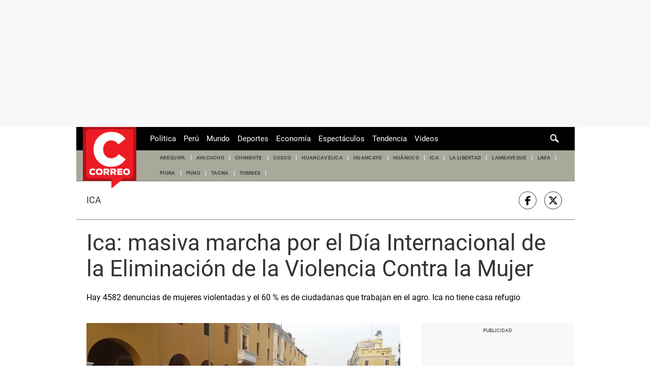

--- FILE ---
content_type: text/html; charset=utf-8
request_url: https://www.google.com/recaptcha/api2/aframe
body_size: 267
content:
<!DOCTYPE HTML><html><head><meta http-equiv="content-type" content="text/html; charset=UTF-8"></head><body><script nonce="hCID-xuDg5Jp2oVmM5_CRQ">/** Anti-fraud and anti-abuse applications only. See google.com/recaptcha */ try{var clients={'sodar':'https://pagead2.googlesyndication.com/pagead/sodar?'};window.addEventListener("message",function(a){try{if(a.source===window.parent){var b=JSON.parse(a.data);var c=clients[b['id']];if(c){var d=document.createElement('img');d.src=c+b['params']+'&rc='+(localStorage.getItem("rc::a")?sessionStorage.getItem("rc::b"):"");window.document.body.appendChild(d);sessionStorage.setItem("rc::e",parseInt(sessionStorage.getItem("rc::e")||0)+1);localStorage.setItem("rc::h",'1769097172589');}}}catch(b){}});window.parent.postMessage("_grecaptcha_ready", "*");}catch(b){}</script></body></html>